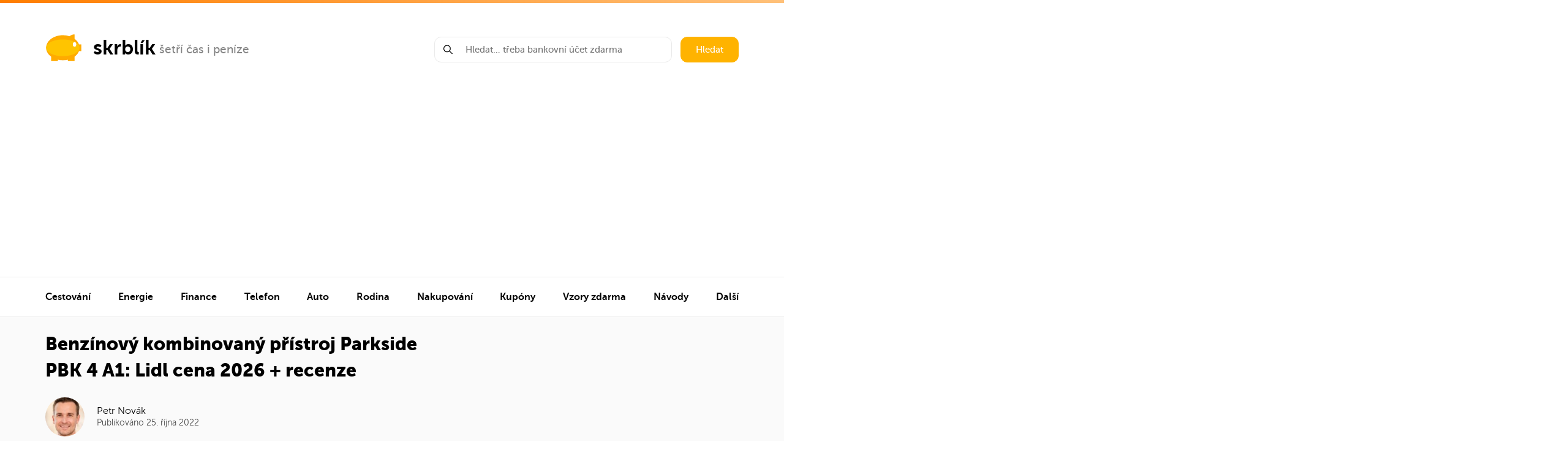

--- FILE ---
content_type: text/html; charset=utf-8
request_url: https://www.google.com/recaptcha/api2/aframe
body_size: 268
content:
<!DOCTYPE HTML><html><head><meta http-equiv="content-type" content="text/html; charset=UTF-8"></head><body><script nonce="zF1I6DXX39htBtfBJJlCOg">/** Anti-fraud and anti-abuse applications only. See google.com/recaptcha */ try{var clients={'sodar':'https://pagead2.googlesyndication.com/pagead/sodar?'};window.addEventListener("message",function(a){try{if(a.source===window.parent){var b=JSON.parse(a.data);var c=clients[b['id']];if(c){var d=document.createElement('img');d.src=c+b['params']+'&rc='+(localStorage.getItem("rc::a")?sessionStorage.getItem("rc::b"):"");window.document.body.appendChild(d);sessionStorage.setItem("rc::e",parseInt(sessionStorage.getItem("rc::e")||0)+1);localStorage.setItem("rc::h",'1769081644318');}}}catch(b){}});window.parent.postMessage("_grecaptcha_ready", "*");}catch(b){}</script></body></html>